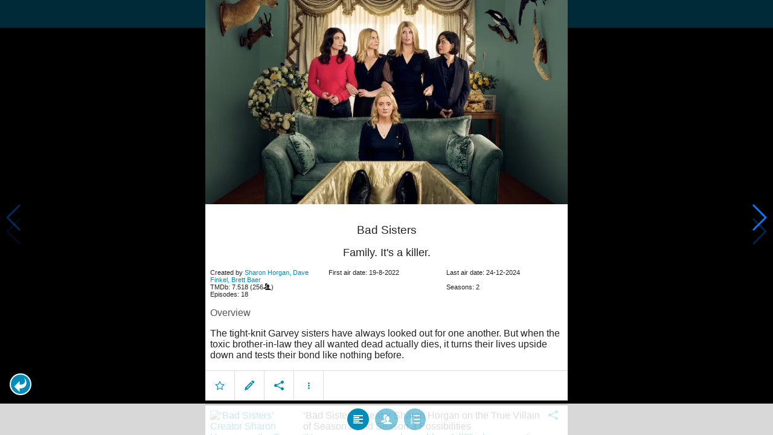

--- FILE ---
content_type: text/html; charset=UTF-8
request_url: https://www.moviesom.com/moviesom.php?season=1&episode=2&tmdbTvId=199318
body_size: 5620
content:
<!doctype html>
<html class="no-js" lang="en">
  <head>
    <meta charset="utf-8" />
    <link rel="amphtml" href="https://www.moviesom.com/amp.php">
    <meta name="viewport" content="width=device-width, initial-scale=1.0" />
    
    <meta property="og:title" content="Bad Sisters"/>
    <meta property="og:image" content="http://image.tmdb.org/t/p/original/aAVRi7XqkJZE6uUEn2Enbhj8rPx.jpg"/>
    <meta property="og:site_name" content="MovieSom"/>
    <meta property="fb:app_id" content="1445254942214300"/>
    <meta property="og:description" content="The tight-knit Garvey sisters have always looked out for each other. When their brother-in-law winds up dead, his life insurers launch an investigation to prove malicious intent—and set their sights on the sisters, all of whom had ample reason to kill him."/>
    <meta property="og:url" content="https://www.moviesom.com/moviesom.php?tmdbTvId=199318&description=Keep track of how often you've watched a movie or series, your collection of shows or flicks on Blu-rays, DVDs other types of media or whom you lend it to. Take notes for your favorite detective series and more."/>
    
    <meta name="twitter:card" content="summary_large_image" />
    <meta name="twitter:site" content="@moviesom" />
    <meta name="twitter:title" content="Bad Sisters" />
    <meta name="twitter:image" content="http://image.tmdb.org/t/p/original/aAVRi7XqkJZE6uUEn2Enbhj8rPx.jpg" />
    <meta name="twitter:url" content="https://www.moviesom.com/moviesom.php?tmdbTvId=199318&description=Keep track of how often you've watched a movie or series, your collection of shows or flicks on Blu-rays, DVDs other types of media or whom you lend it to. Take notes for your favorite detective series and more." />

    <link rel="image_src" href="http://image.tmdb.org/t/p/original/aAVRi7XqkJZE6uUEn2Enbhj8rPx.jpg" />
    <meta name="viewport" content="width=device-width, initial-scale=1.0">
    <meta name="description" content="The tight-knit Garvey sisters have always looked out for each other. When their brother-in-law winds up dead, his life insurers launch an investigation to prove malicious intent—and set their sights on the sisters, all of whom had ample reason to kill him."/>
    <meta name="keywords" content="MovieSom, WilliM, willem liu, moviedb, tmdb, imdb, rottentomatoes, themoviedb, the movie db, trailers, movie trailers, movie information, movie info">
    <link href="/img/favicon.ico" rel="shortcut icon" />

    <title>Bad Sisters - Movie Sommelier</title>
    <script type="application/ld+json">
      {
        "@context": "http://schema.org",
        "@type": "TVSeries",
        "name": "Bad Sisters",
        "director": "",
        "headline": "Bad Sisters",
        "text": "The tight-knit Garvey sisters have always looked out for each other. When their brother-in-law winds up dead, his life insurers launch an investigation to prove malicious intent—and set their sights on the sisters, all of whom had ample reason to kill him.",
        "datePublished": "2022-08-19T00:00:00Z",
        "image": [
          "http://image.tmdb.org/t/p/original/aAVRi7XqkJZE6uUEn2Enbhj8rPx.jpg"
        ],
        "url": "https://www.moviesom.com/moviesom.php?tmdbTvId=199318&description=Keep track of how often you've watched a movie or series, your collection of shows or flicks on Blu-rays, DVDs other types of media or whom you lend it to. Take notes for your favorite detective series and more."
      }
    </script>

    <link rel="stylesheet" type="text/css" href="css/styles.css" />
    <style>
      html {
        overflow: hidden;
      }
      figure {
        margin: 0;
      }
      img {
        width: 100%;
      }
    </style>
    <noscript>
      <style>
        html {
          overflow: auto;
          height: auto;
        }
      </style>
    </noscript>
  </head>
  <body>
    <noscript>
      <article>
        <figure>
          <img src="http://image.tmdb.org/t/p/original/aAVRi7XqkJZE6uUEn2Enbhj8rPx.jpg" title='Bad Sisters' alt='Bad Sisters'/>
        </figure>
        <h1>Bad Sisters</h1>
        <p>The tight-knit Garvey sisters have always looked out for each other. When their brother-in-law winds up dead, his life insurers launch an investigation to prove malicious intent—and set their sights on the sisters, all of whom had ample reason to kill him.</p>
        <details><summary>Runtime: </summary>
        <summary>First air date: 2022-08-19</summary>
        <summary>Last air date: 2024-12-24</summary></details>
      </article>
    </noscript>
    <noframes>
      <article>
        <figure>
          <img src="http://image.tmdb.org/t/p/original/aAVRi7XqkJZE6uUEn2Enbhj8rPx.jpg" title='Bad Sisters' alt='Bad Sisters'/>
        </figure>
        <h1>Bad Sisters</h1>
        <p>The tight-knit Garvey sisters have always looked out for each other. When their brother-in-law winds up dead, his life insurers launch an investigation to prove malicious intent—and set their sights on the sisters, all of whom had ample reason to kill him.</p>
        <details><summary>Runtime: </summary>
        <summary>First air date: 2022-08-19</summary>
        <summary>Last air date: 2024-12-24</summary></details>
      </article>
    </noframes>
    <iframe src="https://app.moviesom.com/?tmdbTvId=199318&description=Keep track of how often you've watched a movie or series, your collection of shows or flicks on Blu-rays, DVDs other types of media or whom you lend it to. Take notes for your favorite detective series and more." frameborder="0" height="100%" width="100%"/>
  </body>
</html><!-- page: /moviesom.php -->
<!-- 0.16289401054382ms -->
<!-- DB queries: 0 -->
